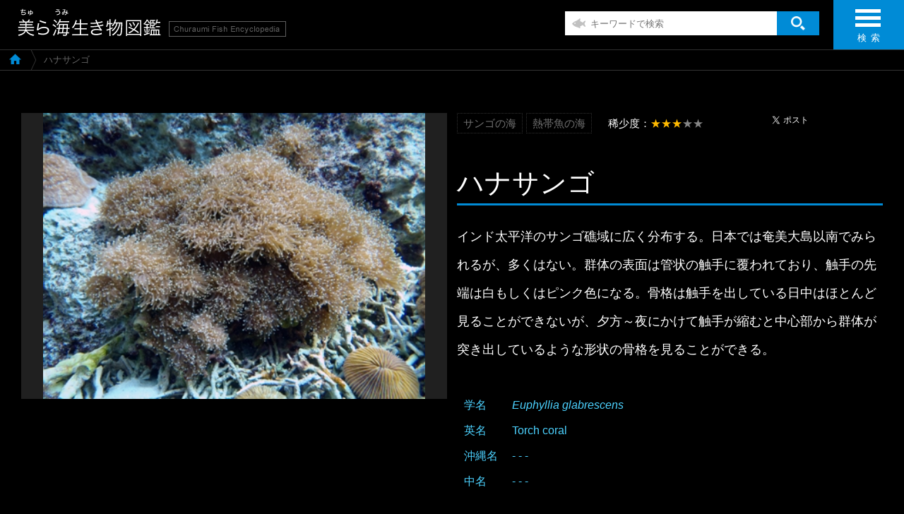

--- FILE ---
content_type: text/html
request_url: https://churaumi.okinawa/fishbook/00000049/
body_size: 22584
content:
<!doctype html>
<!--[if lt IE 7]>      <html lang="ja" prefix="og: http://ogp.me/ns#" class="no-js ie-6"> <![endif]-->
<!--[if IE 7]>         <html lang="ja" prefix="og: http://ogp.me/ns#" class="no-js ie-7"> <![endif]-->
<!--[if IE 8]>         <html lang="ja" prefix="og: http://ogp.me/ns#" class="no-js ie-8"> <![endif]-->
<!--[if gt IE 8]><!-->
<html lang="ja" prefix="og: http://ogp.me/ns#" class="no-js">
<!--<![endif]-->

<head>

<meta charset="utf-8">
<meta http-equiv="X-UA-Compatible" content="IE=edge">
<meta name="viewport" content="width=1020">
<title>ハナサンゴ | 美ら海生き物図鑑 | 沖縄美ら海水族館 - 沖縄の美ら海を、次の世代へ。-</title>
<!-- Meta -->
<meta name="description" content="インド太平洋のサンゴ礁域に広く分布する。日本では奄美大島以南でみられるが、多くはない。群体の表面は管状の触手に覆われており、触..." />
<meta name="keywords" content="ハナサンゴ,美ら海生き物図鑑,海洋博公園,ジンベイザメ,マンタ,アンテナショップ" />
<!-- OpenGraphProtocol -->
<meta property="og:title" content="ハナサンゴ"/>
<meta property="og:type" content="article"/>
<meta property="og:description" content="インド太平洋のサンゴ礁域に広く分布する。日本では奄美大島以南でみられるが、多くはない。群体の表面は管状の触手に覆われており、触..."/>
<meta property="og:site_name" content="沖縄美ら海水族館"/>
<meta property="og:image" content="https://churaumi.okinawa/userfiles/fish_images/uncategorized/photo_2012080505532700000041990502.jpg"/>
<meta property="og:url" content="https://churaumi.okinawa/fishbook/00000049/"/>
<meta property="og:updated_time" content="2022-05-01 15:05:36"/>
<meta property="fb:app_id" content="529746453884528"/>
<!-- Css -->
<link rel="stylesheet" media="screen,tv,handheld,print" href="/fish/css/style.css">

<link rel="stylesheet" href="/fish/js/lib/owl.carousel.css">
<!-- Script -->
<script type="text/javascript" src="/fish/js/modernizr.js"></script>
<script type="text/javascript" src="//code.jquery.com/jquery-1.11.0.min.js"></script>
<script type="text/javascript" src="/fish/js/util.js"></script>
<script type="text/javascript" src="/fish/js/html5lightbox.js"></script>
<script type="text/javascript" src="/fish/js/owl.carousel.min.js"></script>
<script type="text/javascript" src="/fish/js/owl.carousel2.thumbs.min.js"></script>


<meta name="google-site-verification" content="UJjzBc2nwKFVfSlZdz6gcK9fAr98kA7_IMHgCHhFFdc" />
<!-- Google Tag Manager -->
<script>(function(w,d,s,l,i){w[l]=w[l]||[];w[l].push({'gtm.start':
new Date().getTime(),event:'gtm.js'});var f=d.getElementsByTagName(s)[0],
j=d.createElement(s),dl=l!='dataLayer'?'&l='+l:'';j.async=true;j.src=
'https://www.googletagmanager.com/gtm.js?id='+i+dl;f.parentNode.insertBefore(j,f);
})(window,document,'script','dataLayer','GTM-PM9VZ8N');</script>
<!-- End Google Tag Manager -->

</head>
<body>

<div id="detail">
	<div id="wrapper">
		<header>
	<div class="inner">
		<div id="logo"><a href="/fishbook/"><img src="/fish/img/common/logo_02.png" height="40" width="380" alt="美ら海（ちゅらうみ）生き物図鑑"></a></div>
		<div class="serch_box">
			<form action="/fishbook/" method="get">
				<input type="text" class="text" name="q" placeholder="キーワードで検索" />
				<input type="submit" value="検索する" />
			</form>
		</div>
		<div id="menu"><a href="javascript:void(0);" id="panel-btn" title="検索" class=""><span id="panel-btn-icon"></span>検 索</a></div>
	</div>
	<!-- /.inner --> 
</header>		<div id="contents">
			<ol class="topicPath">
				<li><a href="/fishbook/">美ら海生き物図鑑TOP</a></li>
				<li><span>ハナサンゴ</span></li>
			</ol>
			<main>
				
				<div class="fish_detail clearfix">
					
					<div class="fish_image">
						<div id="photoBlock">
														<div class="item"><img src="/userfiles/fish_images/uncategorized/photo_2012080505532700000041990502.jpg" alt=""></div>
																																									</div>
						<!-- /#photoBlock -->
						 
					</div>
					
					<div class="fish_note">
						<div class="clearfix">
							<ul class="label">
																 <li class="icon_area">サンゴの海</li>																 <li class="icon_area">熱帯魚の海</li>								
																																
								<li class="difficulty"><span class="ttl">稀少度：</span><span>★★★</span>★★</li>
							</ul>
							<ul class="sns_share">
								<li>
									<div class="fb-share-button" data-layout="button_count" data-mobile-iframe="true"><a class="fb-xfbml-parse-ignore" target="_blank" href="https://www.facebook.com/sharer/sharer.php?u&amp;src=sdkpreparse">シェア</a></div>
								</li>
								<li><a href="https://twitter.com/share" class="twitter-share-button">Tweet</a></li>
								<li><a href="http://b.hatena.ne.jp/entry/" class="hatena-bookmark-button" data-hatena-bookmark-layout="standard-noballoon" data-hatena-bookmark-lang="ja" title="このエントリーをはてなブックマークに追加"><img src="https://b.st-hatena.com/images/entry-button/button-only@2x.png" alt="このエントリーをはてなブックマークに追加" width="20" height="20" style="border: none;" /></a></li>
							</ul>
						</div>
						<h1 class="ttl">ハナサンゴ</h1>
						
						<div class="txt">
							<p><font face="Courier New">インド太平洋のサンゴ礁域に広く分布する。日本では奄美大島以南でみられるが、多くはない。群体の表面は管状の触手に覆われており、触手の先端は白もしくはピンク色になる。骨格は触手を出している日中はほとんど見ることができないが、夕方～夜にかけて触手が縮むと中心部から群体が突き出しているような形状の骨格を見ることができる。</font></p>
						</div>
						
						<table>
							<tr>
								<th>学名</th>
								<td><i>Euphyllia</i> <i>glabrescens</i> </td>
							</tr>
							<tr>
								<th>英名</th>
								<td>Torch coral</td>
							</tr>
														<tr>
								<th>沖縄名</th>
								<td>- - -</td>
							</tr>
							<tr>
								<th>中名</th>
								<td>- - -</td>
							</tr>
													</table>
						
												
												<div class="comment_box">
							<h2 class="ttl_01">エリアガイド</h2>
							<div class="txt">
																								<a href="/area/the-coral-reef/coral-sea/" class="icon_blank" target="_blank">サンゴの海</a><br />
																																<a href="/area/the-coral-reef/sea-of-tropical-fish/" class="icon_blank" target="_blank">熱帯魚の海</a><br />
																							</div>
						</div>
												
					</div>
				</div>
			
							
			</main>
			
		</div>
		<!--/#contents-->
		<footer>
       	<div class="tac">
			<div class="mgb25"><img src="/fish/img/common/footer_text.png" alt="「美ら海」感動体験 沖縄の神秘を、ありのまま。"></div>
			<div><a href="/" class="icon_arrow" target="_blank">沖縄美ら海水族館 公式サイトへ</a></div>
		</div>
        <div class="inner">
           	<ul class="footer_link">
				<li><a href="/copyright/" class="icon_arrow" target="_blank">著作権とリンク </a></li>
				<li><a href="http://oki-park.jp/kaiyohaku/info/196" class="icon_arrow" target="_blank">資料貸出･園内での写真撮影及びロケーション等について</a></li>
			</ul>
            <dl>
                <dt class="copyright">(c) Okinawa Churaumi Aquarium</dt>
                <dd>
                    <a href="/"><img data-role="fade" src="/fish/img/common/footer_logo.png" height="60" width="199" alt="美ら海（ちゅらうみ）水族館 オフィシャルサイト"></a>
                </dd>
            </dl>
            <div class="pageTop">
                <a href="#" data-role="pageTop"><img data-role="fade" src="/fish/img/common/pageTop.png" height="60" width="60" alt="ページのトップへ"></a>
            </div>
        </div>
        <!-- /.inner -->
    </footer>	</div>
	<!--/#wrapper--> 
	    <div id="overlay"></div>
    <!-- /#overlay -->
    <div id="toast">
        <div class="inner">
            <div class="wrap">
                <div class="l">
                    <div class="area">
                        <h2>エリア別検索</h2>
                        <dl class="area01">
                            <dt>浅瀬 ～ サンゴ礁への旅</dt>
                            <dd>
                                <ul>
                                    <li><a href="/fishbook/area:イノーの生き物たち">イノーの生き物たち</a></li>
                                    <li><a href="/fishbook/area:サンゴの海">サンゴの海</a></li>
                                    <li><a href="/fishbook/area:熱帯魚の海">熱帯魚の海</a></li>
                                    <li><a href="/fishbook/area:サンゴの部屋">サンゴの部屋</a></li>
                                    <li><a href="/fishbook/area:サンゴ礁への旅 個水槽">サンゴ礁への旅 個水槽</a></li>
                                </ul>
                            </dd>
                        </dl>
                        <dl class="area02">
                            <dt>黒潮への旅 ～ 深海への旅</dt>
                            <dd>
                                <ul>
                                    <li><a href="/fishbook/area:黒潮の海">黒潮の海</a></li>
                                    <li><a href="/fishbook/area:サメ博士の部屋">サメ博士の部屋</a></li>
                                    <li><a href="/fishbook/area:深海への旅 個水槽">深海への旅 個水槽</a></li>
                                    <li><a href="/fishbook/area:深海の小さな生き物">深海の小さな生き物</a></li>
                                    <li><a href="/fishbook/area:深層の海">深層の海</a></li>
                                    <li><a href="/fishbook/area:海のプラネタリウム">海のプラネタリウム</a></li>
                                    <li><a href="/fishbook/area:琉球弧の水辺">琉球弧の水辺</a></li>
                                </ul>
                            </dd>
                        </dl>
                        <dl class="area03">
                            <dt>周辺施設</dt>
                            <dd>
                                <ul>
                                    <li><a href="/fishbook/area:オキちゃん劇場・イルカラグーン">オキちゃん劇場・イルカラグーン</a></li>
                                    <li><a href="/fishbook/area:ウミガメ館">ウミガメ館</a></li>
                                    <li><a href="/fishbook/area:マナティー館">マナティー館</a></li>
                                </ul>
                            </dd>
                        </dl>
                                            </div>
                </div>
                <!-- /.l -->
                <div class="r">
                    <div class="keywords">
                        <h2>キーワード検索</h2>
                        <form action="/fishbook/" method="get">
                            <input type="text" class="text" name="q" />
                            <input type="image" src="/fish/img/common/btn.png" alt="検索する" />
                        </form>
                        <p class="note">※生き物の名前は｢カタカナ｣で入力してください。｢水深｣｢奄美｣などのキーワードでも検索できます。</p>
                    </div>
                    <!-- /.keywords -->
                    <div class="rWrap">
                        <div class="name">
                            <h2>五十音検索（和名）</h2>
                            <table>
                                                                <tr>
                                                                        <td><a href="/fishbook/kana:ア">ア</a></td>                                                                        <td><a href="/fishbook/kana:イ">イ</a></td>                                                                        <td><a href="/fishbook/kana:ウ">ウ</a></td>                                                                        <td><a href="/fishbook/kana:エ">エ</a></td>                                                                        <td><a href="/fishbook/kana:オ">オ</a></td>                                                                    </tr>
                                                                <tr>
                                                                        <td><a href="/fishbook/kana:カ">カ</a></td>                                                                        <td><a href="/fishbook/kana:キ">キ</a></td>                                                                        <td><a href="/fishbook/kana:ク">ク</a></td>                                                                        <td><a href="/fishbook/kana:ケ">ケ</a></td>                                                                        <td><a href="/fishbook/kana:コ">コ</a></td>                                                                    </tr>
                                                                <tr>
                                                                        <td><a href="/fishbook/kana:サ">サ</a></td>                                                                        <td><a href="/fishbook/kana:シ">シ</a></td>                                                                        <td><a href="/fishbook/kana:ス">ス</a></td>                                                                        <td><a href="/fishbook/kana:セ">セ</a></td>                                                                        <td><a href="/fishbook/kana:ソ">ソ</a></td>                                                                    </tr>
                                                                <tr>
                                                                        <td><a href="/fishbook/kana:タ">タ</a></td>                                                                        <td><a href="/fishbook/kana:チ">チ</a></td>                                                                        <td><a href="/fishbook/kana:ツ">ツ</a></td>                                                                        <td><a href="/fishbook/kana:テ">テ</a></td>                                                                        <td><a href="/fishbook/kana:ト">ト</a></td>                                                                    </tr>
                                                                <tr>
                                                                        <td><a href="/fishbook/kana:ナ">ナ</a></td>                                                                        <td><a href="/fishbook/kana:ニ">ニ</a></td>                                                                        <td><a href="/fishbook/kana:ヌ">ヌ</a></td>                                                                        <td><a href="/fishbook/kana:ネ">ネ</a></td>                                                                        <td><a href="/fishbook/kana:ノ">ノ</a></td>                                                                    </tr>
                                                                <tr>
                                                                        <td><a href="/fishbook/kana:ハ">ハ</a></td>                                                                        <td><a href="/fishbook/kana:ヒ">ヒ</a></td>                                                                        <td><a href="/fishbook/kana:フ">フ</a></td>                                                                        <td><a href="/fishbook/kana:ヘ">ヘ</a></td>                                                                        <td><a href="/fishbook/kana:ホ">ホ</a></td>                                                                    </tr>
                                                                <tr>
                                                                        <td><a href="/fishbook/kana:マ">マ</a></td>                                                                        <td><a href="/fishbook/kana:ミ">ミ</a></td>                                                                        <td><a href="/fishbook/kana:ム">ム</a></td>                                                                        <td><a href="/fishbook/kana:メ">メ</a></td>                                                                        <td><a href="/fishbook/kana:モ">モ</a></td>                                                                    </tr>
                                                                <tr>
                                                                        <td><a href="/fishbook/kana:ヤ">ヤ</a></td>                                                                        <td>&nbsp;</td>                                                                        <td><a href="/fishbook/kana:ユ">ユ</a></td>                                                                        <td>&nbsp;</td>                                                                        <td><a href="/fishbook/kana:ヨ">ヨ</a></td>                                                                    </tr>
                                                                <tr>
                                                                        <td><a href="/fishbook/kana:ラ">ラ</a></td>                                                                        <td><a href="/fishbook/kana:リ">リ</a></td>                                                                        <td><a href="/fishbook/kana:ル">ル</a></td>                                                                        <td><a href="/fishbook/kana:レ">レ</a></td>                                                                        <td><a href="/fishbook/kana:ロ">ロ</a></td>                                                                    </tr>
                                                                <tr>
                                                                        <td><a href="/fishbook/kana:ワ">ワ</a></td>                                                                        <td>&nbsp;</td>                                                                        <td>&nbsp;</td>                                                                        <td>&nbsp;</td>                                                                        <td>&nbsp;</td>                                                                    </tr>
                                                            </table>
                        </div>
                        <!-- /.name -->
                        <div class="condition">
                            <h2>条件別検索</h2>
                            <ul>
                                <li class="condition01">
                                    <a href="/fishbook/feat:繁殖賞受賞">繁殖賞受賞</a>
                                </li>
                                <li class="condition02">
                                    <a href="/fishbook/feat:世界初">世界初</a>
                                </li>
                                <li class="condition03">
                                    <a href="/fishbook/feat:日本初">日本初</a>
                                </li>
                                <li class="condition04">
                                    <a href="/fishbook/feat:人気者">人気者</a>
                                </li>
                                <li class="condition05">
                                    <a href="/fishbook/feat:稀少種">稀少種</a>
                                </li>
                            </ul>
                        </div>
                        <!-- /.condition -->
                    </div>
                    <!-- /.rWrap -->
                </div>
                <!-- /.r -->
            </div>
            <!-- /.wrap -->
        </div>
        <!-- /.inner -->
    </div>
    <!-- /#toast -->
</div>

<!-- sns_shere -->
<div id="fb-root"></div>

<script>(function(d, s, id) {
  var js, fjs = d.getElementsByTagName(s)[0];
  if (d.getElementById(id)) return;
  js = d.createElement(s); js.id = id;
  js.src = "//connect.facebook.net/ja_JP/sdk.js#xfbml=1&version=v2.8";
  fjs.parentNode.insertBefore(js, fjs);
}(document, 'script', 'facebook-jssdk'));</script>

<script>!function(d,s,id){var js,fjs=d.getElementsByTagName(s)[0],p=/^http:/.test(d.location)?'http':'https';if(!d.getElementById(id)){js=d.createElement(s);js.id=id;js.src=p+'://platform.twitter.com/widgets.js';fjs.parentNode.insertBefore(js,fjs);}}(document, 'script', 'twitter-wjs');</script>

<script type="text/javascript" src="https://b.st-hatena.com/js/bookmark_button.js" charset="utf-8" async="async"></script>

<!-- //sns_shere -->

<script type="text/javascript" language="javascript">

$(function() {
	if ((navigator.userAgent.indexOf('iPhone') > 0 && navigator.userAgent.indexOf('iPad') == -1) ||
		navigator.userAgent.indexOf('iPod') > 0 ||
		navigator.userAgent.indexOf('Android') > 0) {
			//if (location.pathname.match(/^\/sp/) == null && !$.cookie("mobile_view")) {
				window.location = window.location.href.replace(/okinawa[\/?]/, "okinawa/sp/");
			//}
	}
	
	//menu
	$('#menu').click(function() {
		$('#toast').fadeIn();
		return false;
	});
	$('#toast').click(function() {
		$('#toast').fadeOut();
	});
	$('#toast .inner').click(function(e) {
		e.stopPropagation();
	});
	
	//photoBlock
	var sliderImg = $("#photoBlock > .item").length;
	if(sliderImg > 1){

		$("#photoBlock").owlCarousel({
			autoplay: false,
			items: 1,
			loop: true,
			nav: true,
			navText: [
				"<img src='/fish/img/common/icon_arrow_03.png' alt=''>",
				"<img src='/fish/img/common/icon_arrow_04.png' alt=''>"
			],
			thumbs: true,
			thumbImage: true,
			thumbContainerClass: 'photo_thumbs',
			thumbItemClass: 'photo_thumb'
		});
	}
});

</script>
</body>
</html>

--- FILE ---
content_type: text/css
request_url: https://churaumi.okinawa/fish/css/style.css
body_size: 26658
content:
@charset "UTF-8";
html {
	font-size: 62.5%;
}
body {
	background: #000;
	margin: 70px 0 0;
	padding: 0;
}
div, dl, dt, dd, ul, ol, li, h1, h2, h3, h4, h5, h6, pre, form, fieldset, figure, input, textarea, p, blockquote, table, th, td, address {
	margin: 0;
	padding: 0;
	color: #000;
	font-style: normal;
	font: 13px/154% verdana, "ヒラギノ角ゴ Pro W3", "Hiragino Kaku Gothic Pro", "メイリオ", Meiryo, "ＭＳ Ｐゴシック", Osaka, sans-serif;
	font-size: 1.3rem;
}
select, input, button, textarea {
	font-size: 99%;
}
table {
	border-collapse: collapse;
	border-spacing: 0;
	font-size: inherit;
	font: 100%;
}
textarea, input {
	margin: 0;
	padding: 0;
}
caption, th {
	text-align: left;
}
td, th {
	vertical-align: top;
}
fieldset, img, abbr {
	border: none;
}
li {
	list-style-type: none;
}
hr {
	display: none;
}
strong {
	font-weight: bold;
}
main div, main p, main ul, main dl, main ol, main h2, main h3, main h4, main table {
	margin: 0 0 20px;
}
a, a:link {
	color: #008BD6;
	text-decoration: none;
}
a:visited {
	color: #008BD6;
}
a:hover {
	color: #008BD6;
	text-decoration: underline;
}

.clearfix:after {
	content: ".";
	display: block;
	height: 0;
	clear: both;
	visibility: hidden;
}
.clearfix {
	display: inline-block;
	min-height: 1%;  /* for IE 7*/
}
/* Hides from IE-mac \*/
* html .clearfix {
	height: 1%;
}
.clearfix {
	display: block;
}

/*---------------------------------------------------------------------
	header
---------------------------------------------------------------------*/
#wrapper header {
	position: fixed;
	width: 100%;
	background: #000;
	top: 0;
	left: 0;
	height: 70px;
	z-index: 1000;
}
#sec01 #wrapper header,
#detail #wrapper header{
	border-bottom: #303030 1px solid;
}
#wrapper header .inner {
	min-width: 900px;
	margin: 0 auto;
	position: relative;
}
#wrapper header .inner #logo {
	position: absolute;
	top: 12px;
	left: 25px;
}
#wrapper header .inner #logo a { display: block; }
#wrapper header .inner #logo a:hover { opacity: .8; }
#wrapper header .inner #menu {
	position: absolute;
    top: 0;
    right: 0;
    cursor: pointer;
    background-color: #008BD6;
}
#panel-btn {
    position: relative;
    padding: 44px 10px 6px;
    text-align: center;
    color: #fff;
    display: block;
    text-decoration: none;
    font-size: 13px;
    letter-spacing: 1px;
    width: 100px;
    box-sizing: border-box;
}
#panel-btn-icon {
    display: block;
    position: absolute;
    top: 25px;
    left: 50%;
    width: 36px;
    height: 5px;
    margin: -2.5px 0 0 -19px;
    background: #fff;
    transition: .2s;
}
#panel-btn-icon:before,
#panel-btn-icon:after {
    display: block;
    content: "";
    position: absolute;
    top: 50%;
    left: 0;
    width: 100%;
    height: 5px;
    background: #fff;
    transition: .3s;
}
#panel-btn-icon:before {
    margin-top: -12px;
}
#panel-btn-icon:after {
    margin-top: 8px;
}

.serch_box {
    position: absolute;
    right: 120px;
    top: 16px;
}
.serch_box form {
    width: 360px;
    margin: 0 auto;
    display: block;
	font-size: 0;
}
.serch_box form input {
    display: inline-block;
    font-size: 13px;
    vertical-align: top;
}
.serch_box form input[type="text"] {
	background: #fff url(/fish/img/common/icon_serch_fish.gif) no-repeat 10px center;
    border: none;
    width: 300px;
    height: 34px;
    padding: 0 10px 0 36px;
    box-sizing: border-box;
}
.serch_box form input[type="submit"] {
	background: #008BD6 url(/fish/img/common/icon_serch.png) no-repeat center center;
	background-size: 20px;
    width: 60px;
	height: 34px;
    border: none;
    text-indent: -999px;
}

/*---------------------------------------------------------------------
	topicPath
---------------------------------------------------------------------*/
.topicPath { border-bottom: 1px solid #333333; }
.topicPath li {
	display: inline-block;
    vertical-align: middle;
    height: 27px;
    position: relative;
    padding: 1px 5px;
    color: #666;
    font-size: 13px;
}
.topicPath li + li:before {
    float: left;
    display: block;
    margin-bottom: -10px;
    margin-left: -13px;
    margin-right: auto;
    height: 14px;
    width: 8px;
    content: " ";
    transform: skew(25deg);
    -webkit-transform: skew(25deg);
    border-right: 1px solid #333333;
}
.topicPath li + li:after {
    position: relative;
    display: block;
    margin-top: -10px;
    margin-left: -13px;
    margin-right: auto;
    height: 14px;
    width: 8px;
    content: " ";
    transform: skew(-25deg);
    -webkit-transform: skew(-25deg);
    border-right: 1px solid #333333;
}
.topicPath li a,
.topicPath li span {
    display: block;
    padding: 4px 10px 0;
}
.topicPath li:first-child a {
    text-indent: 100%;
    white-space: nowrap;
    overflow: hidden;
    background: url(/fish/sp/img/icon_home.png) no-repeat 50% 50%;
    width: 13px;
    height: 20px;
    background-size: 17px 15px;
    text-indent: -9999px;
}
.topicPath li:first-child a:hover {
    opacity: .8;
}

/*---------------------------------------------------------------------
	top slide
---------------------------------------------------------------------*/
@media screen and (max-width: 3000px) {
#wrapper #video .sldie {
	left: 0;
	transform: translateX(0);
}
}
#wrapper #video {
	position: relative;
	/*overflow-y: hidden;*/
	overflow: hidden;
	min-width: 1200px;
}
#wrapper #video #ov {
	position: absolute;
	left: 0;
	top: 0;
	width: 100%;
	height: 100%;
	background: url(../img/index/video_over.png);
	text-align: center;
}
#wrapper #video #ov img {
	display: block;
	position: absolute;
	top: 50%;
	left: 50%;
	-webkit-transform: translate(-50%, -50%);
	-ms-transform: translate(-50%, -50%);
	transform: translate(-50%, -50%);
}
#wrapper #video video {
	width: 100%;
	height: auto;
	z-index: -1;
}
#wrapper #video .bx-viewport {
	height: 800px !important;
}
#wrapper #video .slide {
	z-index: -1;
	position: relative;
	width: 3000px !important;
	margin: 0 auto;
	left: 50%;
	transform: translateX(-50%);
}
#wrapper #video .slide li {
	position: absolute;
	top: 0;
	width: 3000px !important;
}
#wrapper #video .slide li.slide01 {
	background: url(../img/index/slide01.png) no-repeat 50% 0;
}
#wrapper #video .slide li img {
	display: block;
	width: 100%;
	height: auto;
}
#wrapper #video .serch_box {
    width: 100%;
	top: auto;
	right: auto;
    left: 0;
	bottom: 30%;
	text-align: center;
}
#wrapper #video .serch_box::before {
    background-color: #fff;
    opacity: .5;
    content: "";
    width: 1200px;
    height: 1px;
    display: block;
    margin-left: -600px;
    position: absolute;
    top: -20px;
    left: 50%;
}
#wrapper #video .serch_box form {
    width: 530px;
    margin: 0 auto;
}
#wrapper #video .serch_box form input {
	font-size: 12px;
}
#wrapper #video .serch_box form input[type="text"] {
	width: 450px;
	height: 46px;
	padding: 0 10px 0 45px;
	background-position: 15px center;
}
#wrapper #video .serch_box form input[type="submit"] {
	width: 80px;
	height: 46px;
	background-size: 24px;
}


/*---------------------------------------------------------------------
	contents
---------------------------------------------------------------------*/
.fish_items {
    padding: 0px 10px;
}
#sec01 #wrapper main {
	margin: 0 auto;
    display: block;
    padding: 0px 10px;
	min-width: 1200px;
}
#detail #wrapper main {
	margin: 0 auto;
    display: block;
    padding: 60px 30px 0;
	min-width: 1200px;
}

/* grid */
#wrapper #grid.grid2 {
	position: relative;
}
#wrapper #grid.grid2 > li {
	position: absolute;
	opacity: 0;
	transition-duration: 1500ms;
}
#wrapper #grid.grid2 > li.effect {
	opacity: 1;
}
#wrapper #grid > li.added {
    opacity: 1;
}
#wrapper #grid > li.added_02 {
    opacity: 0;
}
#wrapper #grid {
	margin: 0 auto;
	zoom: 1;
}
#wrapper #grid:before, #wrapper #grid:after {
	display: block;
	height: 0;
	visibility: hidden;
	content: "\0020";
}
#wrapper #grid:after {
	clear: both;
}
.grid-sizer {
	width: 23.86%;
	margin: 0.56%;
}
#wrapper #grid > li {
	float: left;
	box-sizing: border-box;
	position: relative;
	margin: 0.56%;
}
#wrapper #grid > li.gridB { width: 23.86%; }
#wrapper #grid > li.gridD {	width: 48.86%; }

#wrapper #grid > li.no_item {
    float: none;
}
#wrapper #grid > li.no_item p {
    color: #fff;
    font-size: 20px;
}
#wrapper #grid > li a {
	display: block;
}

#wrapper #grid > li dl {
	margin-bottom: 0;
	position: relative;
	overflow: hidden;
	box-sizing: border-box;
	width: 100%;
}
#wrapper #grid > li.gridB dl { padding-bottom: 66.42%; }
#wrapper #grid > li.gridD dl { padding-bottom: 67.2%; }

#wrapper #grid > li dl dt {
	overflow: hidden;
	position: absolute;
	width: 100%;
	top: 0;
	left: 0;
}
#wrapper #grid > li dl dt img {
	max-width: 100%;
	height: auto;
	width: 100%\9;
	width: 100%;
	box-sizing: border-box;
	-moz-transition: -moz-transform 0.5s linear;
	-webkit-transition: -webkit-transform 0.5s linear;
	-o-transition: -o-transform 0.5s linear;
	-ms-transition: -ms-transform 0.5s linear;
	transition: transform 0.5s linear;
}
#wrapper #grid > li a:hover dl dt img {
	transition-duration: 400ms;
	opacity: .5;
	-webkit-transform: scale(1.1);
	-moz-transform: scale(1.1);
	-o-transform: scale(1.1);
	-ms-transform: scale(1.1);
	transform: scale(1.1);
}
#wrapper #grid > li dl dd {
	position: absolute;
	display: none;
	top: 50%;
	left: 10px;
	width: 100%;
	color: #fff;
	text-decoration: none;
	padding: 10px 35px 10px 10px;
	box-sizing: border-box;
	background: url(../img/common/arrow.png) no-repeat right 20px top 50%;
	-webkit-transform: translateY(-50%);
	-ms-transform: translateY(-50%);
	transform: translateY(-50%);
}
#sec01 #wrapper #grid > li dl dd {
	display: block;
    top: auto;
    bottom: 0;
    left: 0;
    transform: none;
	-webkit-transform: none;
	background: rgba(0,0,0,.75) url(/fish/img/common/icon_arrow_02.png) no-repeat right 20px top 50%;
}
#wrapper #grid > li dl dd p {
	margin-bottom: 0;
	color: #fff;
	font-size: 16px;
    line-height: 1.6;
}
#wrapper #grid > .gridD dl dd p { font-size: 26px; }
#wrapper #grid > li dl dd p span {
	display: block;
	font-size: 9px;
}
#wrapper #grid > .gridD dl dd p span { font-size: 15px; }

/* movie */
#wrapper #grid > li.movie:after {
	content: url(../img/common/label_movie.png);
	position: absolute;
	top: 5px;
	right: 5px;
}
#wrapper #grid > li dl dt video {
	max-width: 100%;
	width: 100%;
	height: auto;
}
#wrapper #grid > li a:hover dl dt video {
	transition-duration: 400ms;
	opacity: .5;
}

/* grid icon */
#wrapper #grid > li ul.icon {
	position: absolute;
	top: 10px;
	right: 10px;
	z-index: 100;
}
#wrapper #grid > li ul.icon li {
	color: #fff;
	float: right;
	margin-left: 5px;
	position: relative;
	font-size: 12px;
	padding: 2px 8px;
}
#wrapper #grid > li ul.icon .icon_01 { background-color: #20C7FF; }
#wrapper #grid > li ul.icon .icon_02 { background-color: #EFBF00; }
#wrapper #grid > li ul.icon .icon_03 { background-color: #EF5F00; }
#wrapper #grid > li ul.icon .icon_04 { background-color: #FF80BF; }
#wrapper #grid > li ul.icon .icon_05 { background-color: #99CC00; }

/* ttl */
#titleBox {
	padding: 12px 20px;
    border-left: 1px solid #008BD6;
    margin: 30px 10px;
}
#titleBox .titleArea {
    display: block;
    font-size: 14px;
    color: #747474;
    margin: 0;
    padding: 5px 0;
}
#titleBox .titleArea span {
    display: inline-block;
    margin-right: 7px;
    border: 1px dotted #303030;
    padding: 2px 8px;
}
#titleBox h1 {
    font-size: 24px;
    color: #727272;
}
#titleBox h1 span {
	font-size: 30px;
	color: #fff;
}


/* autoLoader */
#autoLoader{
	position:relative;
	width:62px;
	height:62px;
	margin: 60px auto;
}

.autoLoader{
	position:absolute;
	background-color:rgb(43,151,214);
	width:14px;
	height:14px;
	border-radius:9px;
		-o-border-radius:9px;
		-ms-border-radius:9px;
		-webkit-border-radius:9px;
		-moz-border-radius:9px;
	animation-name:bounce_autoLoader;
		-o-animation-name:bounce_autoLoader;
		-ms-animation-name:bounce_autoLoader;
		-webkit-animation-name:bounce_autoLoader;
		-moz-animation-name:bounce_autoLoader;
	animation-duration:1.1s;
		-o-animation-duration:1.1s;
		-ms-animation-duration:1.1s;
		-webkit-animation-duration:1.1s;
		-moz-animation-duration:1.1s;
	animation-iteration-count:infinite;
		-o-animation-iteration-count:infinite;
		-ms-animation-iteration-count:infinite;
		-webkit-animation-iteration-count:infinite;
		-moz-animation-iteration-count:infinite;
	animation-direction:normal;
		-o-animation-direction:normal;
		-ms-animation-direction:normal;
		-webkit-animation-direction:normal;
		-moz-animation-direction:normal;
	margin: 0;
}

#autoLoader_1{
	left:0;
	top:23px;
	animation-delay:0.14s;
		-o-animation-delay:0.14s;
		-ms-animation-delay:0.14s;
		-webkit-animation-delay:0.14s;
		-moz-animation-delay:0.14s;
}

#autoLoader_2{
	left:6px;
	top:6px;
	animation-delay:0.28s;
		-o-animation-delay:0.28s;
		-ms-animation-delay:0.28s;
		-webkit-animation-delay:0.28s;
		-moz-animation-delay:0.28s;
}

#autoLoader_3{
	top:0;
	left:23px;
	animation-delay:0.42s;
		-o-animation-delay:0.42s;
		-ms-animation-delay:0.42s;
		-webkit-animation-delay:0.42s;
		-moz-animation-delay:0.42s;
}

#autoLoader_4{
	right:6px;
	top:6px;
	animation-delay:0.56s;
		-o-animation-delay:0.56s;
		-ms-animation-delay:0.56s;
		-webkit-animation-delay:0.56s;
		-moz-animation-delay:0.56s;
}

#autoLoader_5{
	right:0;
	top:23px;
	animation-delay:0.70s;
		-o-animation-delay:0.70s;
		-ms-animation-delay:0.70s;
		-webkit-animation-delay:0.70s;
		-moz-animation-delay:0.70s;
}

#autoLoader_6{
	right:6px;
	bottom:6px;
	animation-delay:1.1s;
		-o-animation-delay:0.84s;
		-ms-animation-delay:0.84s;
		-webkit-animation-delay:0.84s;
		-moz-animation-delay:0.84s;
}

#autoLoader_7{
	left:23px;
	bottom:0;
	animation-delay:1.0s;
		-o-animation-delay:1.0s;
		-ms-animation-delay:1.0s;
		-webkit-animation-delay:1.0s;
		-moz-animation-delay:1.0s;
}

#autoLoader_8{
	left:6px;
	bottom:6px;
	animation-delay:1.14s;
		-o-animation-delay:1.14s;
		-ms-animation-delay:1.14s;
		-webkit-animation-delay:1.14s;
		-moz-animation-delay:1.14s;
}

@keyframes bounce_autoLoader{
	0%{ transform:scale(1); }
	100%{ transform:scale(.3); }
}

@-o-keyframes bounce_autoLoader{
	0%{ -o-transform:scale(1); }
	100%{ -o-transform:scale(.3); }
}

@-ms-keyframes bounce_autoLoader{
	0%{ -ms-transform:scale(1); }
	100%{ -ms-transform:scale(.3); }
}

@-webkit-keyframes bounce_autoLoader{
	0%{ -webkit-transform:scale(1); }
	100%{ -webkit-transform:scale(.3); }
}

@-moz-keyframes bounce_autoLoader{
	0%{ -moz-transform:scale(1); }
	100%{ -moz-transform:scale(.3); }
}

/*----------------------------------------
	detail
----------------------------------------*/
.fish_detail {
    margin-bottom: 90px;
}

/* fish_image */
.fish_image {
	float: left;
	width: 49.42%;
}
#photoBlock { margin-bottom: 20px; }
#photoBlock div {
    margin: 0;
}
#photoBlock .item {
    position: relative;
    padding-bottom: 67.2%;
    overflow: hidden;
	background-color: #202020;
}
#photoBlock .item img {
	position: absolute;
    top: -100%;
    left: -100%;
    right: -100%;
    bottom: -100%;
    margin: auto;
    width: auto;
    height: 100%;
}
#photoBlock .owl-controls {
    position: absolute;
    width: 100%;
    top: 270px;
    box-sizing: border-box;
}
#photoBlock .owl-prev {
    position: absolute;
    left: 10px;
    top: 0;
}
#photoBlock .owl-next {
    position: absolute;
    right: 10px;
    top: 0;
}
#photoBlock .owl-prev:hover,
#photoBlock .owl-next:hover { opacity: .8; }
#photoBlock .photo_thumbs {
    display: block;
    width: 100%;
    margin-top: 20px;
}
#photoBlock .photo_thumb {
    display: inline-block;
    max-height: 103px;
    overflow: hidden;
    padding: 0;
    width: 18.13%;
    border: none;
    position: relative;
	background: none;
	vertical-align: top;
}
#photoBlock .photo_thumb + .photo_thumb {
    margin-left: 2.32%;
}
#photoBlock .photo_thumb.active::before {
    content: "";
    border: 1px dotted #fff;
    width: 100%;
    height: 100%;
    background-color: rgba(0,0,0,.5);
    position: absolute;
    left: 0;
    top: 0;
    box-sizing: border-box;
}
#photoBlock .photo_thumb img {
	width: 100%;
	height: auto;
}

.fish_image .movie {
    background-color: #202020;
    text-align: center;
    padding: 30px;
}
.fish_image .movie a {
    display: inline-block;
    border: 3px solid #fff;
    max-width: 480px;
    margin: 0 auto;
    line-height: .8;
}

/* fish_note */
.fish_note {
	float: right;
	width: 49.42%;
}
.fish_note .label {
	float: left;
	font-size: 0;
	margin-bottom: 0;
}
.fish_note .label li {
    display: inline-block;
    vertical-align: middle;
    color: #fff;
    margin-right: 5px;
    font-size: 15px;
	padding: 2px 8px;
}
.fish_note .label .icon_area {
	color: #727272;
	border: 1px dotted #303030;
}
.fish_note .label .icon_01 { background-color: #20C7FF; }
.fish_note .label .icon_02 { background-color: #EFBF00; }
.fish_note .label .icon_03 { background-color: #EF5F00; }
.fish_note .label .icon_04 { background-color: #FF80BF; }
.fish_note .label .icon_05 { background-color: #99CC00; }
.fish_note .label .difficulty {
	margin-left: 10px;
	color: #858585;
}
.fish_note .label .difficulty span {
	color: #FFBA00;
}
.fish_note .label .difficulty span.ttl {
	color: #fff;
}
.fish_note .sns_share {
	float: right;
	text-align: right;
	margin-bottom: 0;
}
.fish_note .sns_share li {
	display: inline-block;
	vertical-align: top;
	margin-left: 3px;
}
.fish_note > .ttl {
	color: #fff;
	font-size: 38px;
	border-bottom: 3px solid #008BD6;
	margin: 30px auto 25px;
}
.fish_note > .txt {
	color: #fff;
	margin-bottom: 40px;
}
.fish_note > .txt p {
    color: #fff;
    font-size: 18px;
    line-height: 2.2;
}
.fish_note table { margin-bottom: 40px; }
.fish_note table th,
.fish_note table td {
    color: #4CD2FF;
    font-size: 16px;
    padding: 6px 10px;
}
.fish_note .comment_box {
	color: #fff;
	padding: 30px;
	margin: 20px 0;
	border: 1px dotted #303030;
}
.fish_note .comment_box > .ttl_01 {
	color: #008BD6;
    font-size: 20px;
    border-left: 2px solid #008BD6;
    padding-left: 12px;
}
.fish_note .comment_box > .txt,
.fish_note .comment_box > .txt p {
	color: #fff;
	font-size: 16px;
	line-height: 2.2;
	margin: 0;
}
.fish_note .icon_blank {
	color: #fff;
	text-decoration: underline;
	padding-right: 25px;
	background: url(/fish/img/common/icon_blank.png) no-repeat right center;
}

/* panel */
.panel_wrap > .ttl {
    color: #fff;
    font-size: 28px;
    font-weight: normal;
    text-align: center;
    position: relative;
    padding-bottom: 20px;
    margin-bottom: 30px;
}
.panel_wrap > .ttl::after {
	content: "";
	width: 160px;
	height: 5px;
	position: absolute;
	bottom: 0;
	left: 50%;
	margin-left: -80px;
	background-color: #008BD6;
}
#detail #panel {
	font-size: 0;
}
#detail #panel dl {
	width: 19.08%;
    margin: 0 1.14% 1.14% 0;
    display: inline-block;
    vertical-align: top;
}
#detail #panel dl:nth-child(5n) {
    margin-right: 0;
}
#detail #panel dl a {
    text-decoration: none;
    display: block;
}
#detail #panel dl dt {
	margin-bottom: 5px;
	overflow: hidden;
	padding-bottom: 65%;
	position: relative;
}
#detail #panel dl dt img {
    display: block;
    height: 100%;
    width: auto;
    max-width: 100%;
    position: absolute;
    top: 0;
    left: 0;
	transition: .5s;
    -moz-transition: .5s;
    -webkit-transition: .5s;
}
#detail #panel dl a:hover img {
	opacity: 0.8;
	transform: scale(1.1);
	-moz-transform: scale(1.1);
	-webkit-transform: scale(1.1);
}
#detail #panel dl dd {
	color: #fff;
	text-align: center;
	font-size: 16px;
	padding: 5px 0;
}

/*---------------------------------------------------------------------
	toast
---------------------------------------------------------------------*/
#toast {
	position: fixed;
	display: none;
	left: 0;
	top: 0;
	width: 100%;
	height: 100%;
	background: rgba(0, 0, 0, 0.8);
	z-index: 1001;
}
#toast .inner {
	width: 1200px;
	margin: 0 auto;
}
#toast .inner h2 {
	color: #fff;
	font-size: 20px;
	padding-bottom: 20px;
	margin-bottom: 20px;
	position: relative;
}
#toast .inner h2:after {
	content: ' ';
	border-bottom: #008BD6 1px solid;
	width: 20px;
	position: absolute;
	top: 40px;
	left: 0px;
	display: block;
}
#toast .inner .wrap {
	zoom: 1;
	margin-top: 100px;
}
#toast .inner .wrap:before, #toast .inner .wrap:after {
	display: block;
	height: 0;
	visibility: hidden;
	content: "\0020";
}
#toast .inner .wrap:after {
	clear: both;
}
#toast .inner .wrap .l {
	width: 640px;
	float: left;
}
#toast .inner .wrap .l .area {
	background: #000;
	padding: 40px;
	height: 588px;
}
#toast .inner .wrap .l .area dl {
	margin-bottom: 40px;
	padding-left: 106px;
	/*height: 80px;*/
}
#toast .inner .wrap .l .area dl.area01 {
	background: url(../img/common/01.jpg) no-repeat;
}
#toast .inner .wrap .l .area dl.area02 {
	background: url(../img/common/02.jpg) no-repeat;
}
#toast .inner .wrap .l .area dl.area03 {
	background: url(../img/common/03.jpg) no-repeat;
}
#toast .inner .wrap .l .area dl.area04 {
	background: url(../img/common/04.jpg) no-repeat;
	margin-bottom: 0;
}
#toast .inner .wrap .l .area dl dt {
	color: #fff;
	font-size: 16px;
	margin-bottom: 10px;
}
#toast .inner .wrap .l .area dl dd ul {
	zoom: 1;
}
#toast .inner .wrap .l .area dl dd ul:before, #toast .inner .wrap .l .area dl dd ul:after {
	display: block;
	height: 0;
	visibility: hidden;
	content: "\0020";
}
#toast .inner .wrap .l .area dl dd ul:after {
	clear: both;
}
#toast .inner .wrap .l .area dl dd ul li {
	display: inline-block;
	margin-bottom: 10px;
	vertical-align: top;
	margin-right: 20px;
}
#toast .inner .wrap .l .area dl dd ul li a {
	font-size: 14px;
	color: #008BD6;
	text-decoration: none;
}
#toast .inner .wrap .l .area dl dd ul li a:hover {
	text-decoration: underline;
}
#toast .inner .wrap .l .area p {
	font-size: 14px;
	color: #008BD6;
}
#toast .inner .wrap .r {
	width: 550px;
	float: right;
}
#toast .inner .wrap .r .keywords {
	background: #000;
	margin-bottom: 10px;
	padding: 40px;
}
#toast .inner .wrap .r .keywords form {
	margin-bottom: 10px;
}
#toast .inner .wrap .r .keywords form input {
	display: inline-block;
	vertical-align: middle;
}
#toast .inner .wrap .r .keywords form input[type="text"] {
	border: none;
	height: 30px;
	width: 392px;
	padding: 0 10px;
}
#toast .inner .wrap .r .keywords p.note {
	margin-bottom: 0;
	color: #fff;
	font-size: 10px;
}
#toast .inner .wrap .r .rWrap {
	zoom: 1;
}
#toast .inner .wrap .r .rWrap:before, #toast .inner .wrap .r .rWrap:after {
	display: block;
	height: 0;
	visibility: hidden;
	content: "\0020";
}
#toast .inner .wrap .r .rWrap:after {
	clear: both;
}
#toast .inner .wrap .r .rWrap .name {
	padding: 40px;
	background: #000;
	width: 240px;
	float: left;
	height: 370px;
}
#toast .inner .wrap .r .rWrap .name table {
	width: 100%;
	table-layout: fixed;
}
#toast .inner .wrap .r .rWrap .name table td {
	border-left: #000 8px solid;
	border-bottom: #000 8px solid;
}
#toast .inner .wrap .r .rWrap .name table td a {
	display: block;
	background: #008BD6;
	color: #fff;
	font-size: 13px;
	text-decoration: none;
	text-align: center;
	border: #008BD6 1px solid;
}
#toast .inner .wrap .r .rWrap .name table td a:hover {
	background: #000;
	color: #008BD6;
}
#toast .inner .wrap .r .rWrap .name table td:first-child {
	border-left: none;
}
#toast .inner .wrap .r .rWrap .name table td.empty {
	text-align: center;
	background: #303030;
	color: #666;
}
#toast .inner .wrap .r .rWrap .condition {
	padding: 40px;
	background: #000;
	width: 140px;
	float: right;
	height: 370px;
}
#toast .inner .wrap .r .rWrap .condition ul li {
	margin-bottom: 10px;
	padding-left: 20px;
}
#toast .inner .wrap .r .rWrap .condition ul li.condition01 {
	background: url(../img/common/menu_icon01.png) no-repeat 0 6px;
}
#toast .inner .wrap .r .rWrap .condition ul li.condition02 {
	background: url(../img/common/menu_icon02.png) no-repeat 0 6px;
}
#toast .inner .wrap .r .rWrap .condition ul li.condition03 {
	background: url(../img/common/menu_icon03.png) no-repeat 0 6px;
}
#toast .inner .wrap .r .rWrap .condition ul li.condition04 {
	background: url(../img/common/menu_icon04.png) no-repeat 0 6px;
}
#toast .inner .wrap .r .rWrap .condition ul li.condition05 {
	background: url(../img/common/menu_icon05.png) no-repeat 0 6px;
}
#toast .inner .wrap .r .rWrap .condition ul li a {
	font-size: 14px;
	text-decoration: none;
	color: #008BD6;
}
#toast .inner .wrap .r .rWrap .condition ul li a:hover {
	text-decoration: underline;
}

/* type_lang */
#toast.type_lang .inner h2 {
	margin-bottom: 15px;
}
#toast.type_lang .inner .wrap .l .area {
	padding: 20px 40px;
}
#toast.type_lang .inner .wrap .l .area dl {
	height: auto;
	margin-bottom: 20px;
}
#toast.type_lang .inner .wrap .r .keywords {
	padding: 20px 40px;
}
#toast.type_lang .inner .wrap .r .rWrap .name {
    float: none;
    width: auto;
    height: auto;
    padding: 20px 40px;
    margin-bottom: 10px;
}
#toast.type_lang .inner .wrap .r .rWrap .condition {
    float: none;
    width: auto;
    height: auto;
	padding: 20px 40px;
}


/*---------------------------------------------------------------------
	footer
---------------------------------------------------------------------*/
#wrapper footer {
    border-top: 4px solid #008BD6;
    margin-top: 140px;
}
#wrapper footer > .tac {
	text-align:  center;
	padding: 80px 15px;
	background: url(/fish/img/common/bg_footer.jpg) no-repeat top center;
	background-size: cover;
}
#wrapper footer > .tac .mgb25 { margin-bottom: 25px; }
#wrapper footer > .tac .icon_arrow {
    border-bottom: 1px dotted #FFFFFF;
    padding-bottom: 10px;
}
#wrapper footer .icon_arrow {
	color: #fff;
    text-decoration: none;
    background: url(/fish/img/common/icon_arrow.png) no-repeat left 0;
    padding-left: 25px;
	transition: .3s;
	-webkit-transition: .3s;
}
#wrapper footer .icon_arrow:hover {
	background-position: 2px 0;
	text-shadow: 0 0 15px #fff;
}
#wrapper footer .inner {
	min-width: 1200px;
    margin: 0 auto;
    padding: 0;
    position: relative;
    height: 60px;
    overflow: hidden;
}
#wrapper footer .footer_link {
    position: absolute;
    left: 10px;
    top: 22px;
}
#wrapper footer .footer_link li {
    display: inline-block;
    margin-left: 12px;
}
#wrapper footer .inner dl {
	position: absolute;
	top: 0;
	right: 0;
}
#wrapper footer .inner dl dt, #wrapper footer .inner dl dd {
	display: inline-block;
	vertical-align: middle;
}
#wrapper footer .inner dl dd {
	margin-left: 15px;
}
#wrapper footer .inner dl dd a {
    display: block;
    line-height: 1;
}
#wrapper footer .inner .pageTop {
	position: fixed;
	right: 30px;
	bottom: 100px;
	display: none;
	z-index: 110;
}
#wrapper footer .copyright {
	color: #fff;
	font-size: 11px;
}


